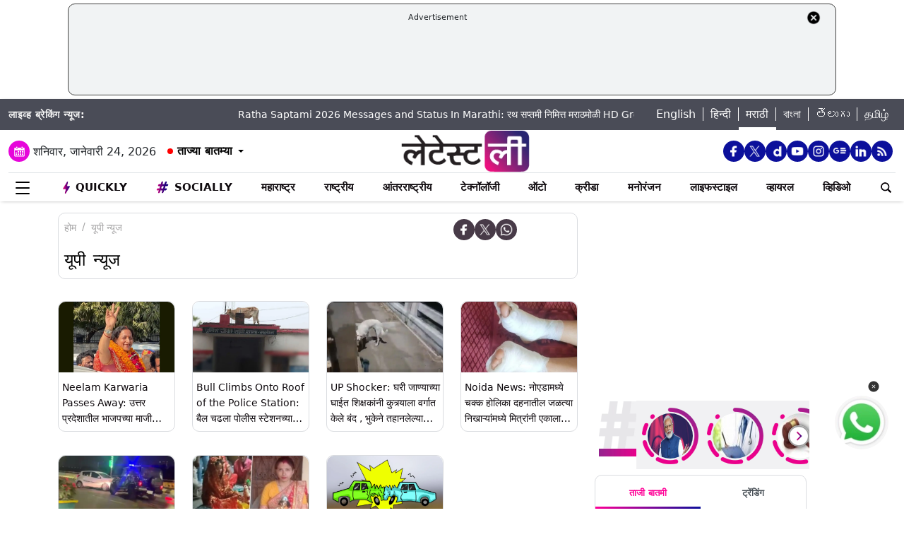

--- FILE ---
content_type: text/html; charset=utf-8
request_url: https://www.google.com/recaptcha/api2/aframe
body_size: 264
content:
<!DOCTYPE HTML><html><head><meta http-equiv="content-type" content="text/html; charset=UTF-8"></head><body><script nonce="gpcav2M3hXqBvsShfbdvaA">/** Anti-fraud and anti-abuse applications only. See google.com/recaptcha */ try{var clients={'sodar':'https://pagead2.googlesyndication.com/pagead/sodar?'};window.addEventListener("message",function(a){try{if(a.source===window.parent){var b=JSON.parse(a.data);var c=clients[b['id']];if(c){var d=document.createElement('img');d.src=c+b['params']+'&rc='+(localStorage.getItem("rc::a")?sessionStorage.getItem("rc::b"):"");window.document.body.appendChild(d);sessionStorage.setItem("rc::e",parseInt(sessionStorage.getItem("rc::e")||0)+1);localStorage.setItem("rc::h",'1769208429623');}}}catch(b){}});window.parent.postMessage("_grecaptcha_ready", "*");}catch(b){}</script></body></html>

--- FILE ---
content_type: application/javascript; charset=utf-8
request_url: https://fundingchoicesmessages.google.com/f/AGSKWxWlKFJkbC9tsbLaznPnDc75Ygq1Hj04zmXtufSVMLwr3_evm0BDtd7XzZXrH4NTi7l9drBhfsvGn9JW9pqFa5hPRSD_VpYnXlXsdxrv0IwO9jt81nNiJ4MkBRX13tqZ3wqBmsMnu5rGlLdoQKFYUWaJfzgn6nngqRmfdWulXD7XKhPGVkotyqJLzcU=/_.uk/ads//refreshads-_ads.html/adchoices-/adsdyn160x160.
body_size: -1290
content:
window['ebe9e180-58fb-4458-acaa-06ba60ebeae5'] = true;